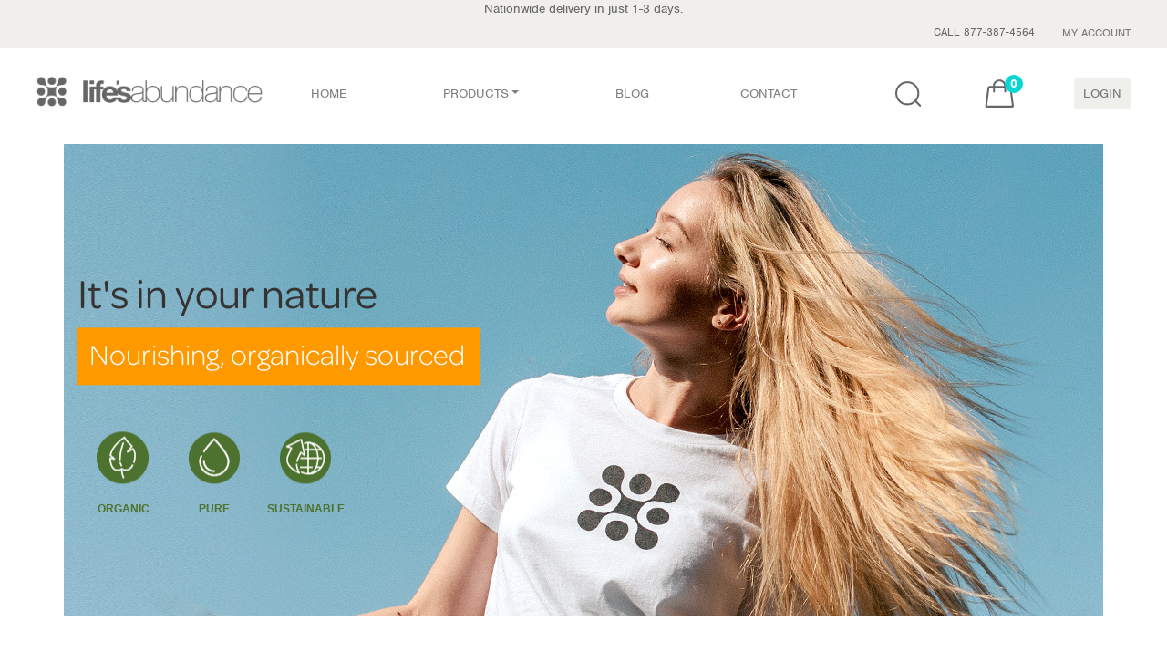

--- FILE ---
content_type: image/svg+xml
request_url: https://lifesabundance.com/thumbnails/prod_unavailable-3.svg?v=1.0.0
body_size: 3794
content:
<?xml version="1.0" encoding="utf-8"?>
<!-- Generator: Adobe Illustrator 25.3.1, SVG Export Plug-In . SVG Version: 6.00 Build 0)  -->
<svg version="1.1" id="Layer_1" xmlns="http://www.w3.org/2000/svg" xmlns:xlink="http://www.w3.org/1999/xlink" x="0px" y="0px"
	 viewBox="0 0 280 30" style="enable-background:new 0 0 280 30;" xml:space="preserve">
<style type="text/css">
	.st0{fill:#48C2C9;}
	.st1{enable-background:new    ;}
	.st2{fill:#FFFFFF;stroke:#FFFFFF;stroke-width:0.5;stroke-miterlimit:10;}
</style>
<path class="st0" d="M278,30H2c-1.1,0-2-0.9-2-2V2c0-1.1,0.9-2,2-2h276c1.1,0,2,0.9,2,2v26C280,29.1,279.1,30,278,30z"/>
<g class="st1">
	<path class="st2" d="M83.71,11.6c-0.1-0.11-0.22-0.23-0.36-0.35s-0.29-0.23-0.47-0.32s-0.38-0.17-0.59-0.23s-0.47-0.09-0.75-0.09
		c-0.56,0-1.02,0.11-1.39,0.33s-0.66,0.51-0.88,0.87c-0.22,0.36-0.38,0.77-0.47,1.22c-0.09,0.45-0.14,0.92-0.14,1.39
		c0,0.49,0.05,0.96,0.15,1.41c0.1,0.46,0.26,0.87,0.5,1.23c0.23,0.36,0.54,0.65,0.92,0.86c0.38,0.21,0.86,0.32,1.43,0.32
		c0.31,0,0.59-0.04,0.84-0.13s0.47-0.19,0.66-0.32s0.34-0.24,0.46-0.35s0.2-0.2,0.25-0.25c0.1,0.08,0.21,0.2,0.33,0.36
		c0.12,0.15,0.17,0.29,0.17,0.4c0,0.15-0.07,0.29-0.2,0.42c-0.05,0.05-0.14,0.12-0.27,0.22c-0.13,0.1-0.3,0.21-0.52,0.31
		c-0.21,0.1-0.48,0.19-0.78,0.27c-0.31,0.08-0.66,0.12-1.06,0.12c-0.72,0-1.34-0.12-1.86-0.36c-0.52-0.24-0.95-0.58-1.29-1.01
		c-0.34-0.43-0.58-0.94-0.74-1.54c-0.16-0.6-0.24-1.25-0.24-1.95s0.08-1.35,0.25-1.95c0.16-0.6,0.42-1.12,0.76-1.55
		c0.34-0.43,0.77-0.77,1.29-1.02s1.14-0.37,1.85-0.37c0.36,0,0.71,0.04,1.05,0.13s0.63,0.19,0.89,0.32s0.46,0.28,0.62,0.43
		c0.15,0.16,0.23,0.31,0.23,0.45c0,0.12-0.04,0.25-0.12,0.38c-0.08,0.14-0.16,0.25-0.25,0.36h-0.27V11.6z"/>
	<path class="st2" d="M85.58,12.43c0.07-0.01,0.12-0.01,0.16-0.01s0.07,0,0.09,0c0.28,0,0.51,0.07,0.68,0.21s0.26,0.39,0.26,0.74
		v3.26c0,0.36,0.03,0.65,0.08,0.87s0.16,0.38,0.31,0.49c0.14,0.1,0.29,0.17,0.46,0.21c0.16,0.04,0.35,0.06,0.57,0.06
		c0.25,0,0.48-0.04,0.69-0.1c0.21-0.07,0.39-0.16,0.54-0.26s0.27-0.21,0.35-0.33s0.13-0.22,0.13-0.32v-4.82
		c0.07-0.01,0.12-0.01,0.16-0.01s0.07,0,0.09,0c0.28,0,0.51,0.07,0.68,0.21s0.26,0.39,0.26,0.74v5.71H89.9v-0.62
		c-0.19,0.21-0.45,0.41-0.78,0.57c-0.34,0.17-0.77,0.25-1.3,0.25c-0.54,0-0.96-0.08-1.26-0.25s-0.52-0.38-0.67-0.64
		c-0.14-0.26-0.23-0.55-0.26-0.86s-0.04-0.61-0.04-0.9L85.58,12.43L85.58,12.43z"/>
	<path class="st2" d="M93.16,12.47c0.07-0.01,0.13-0.01,0.17-0.01s0.07,0,0.08,0c0.21,0,0.41,0.05,0.58,0.16s0.28,0.29,0.31,0.54
		c0.13-0.2,0.33-0.38,0.59-0.55s0.56-0.26,0.91-0.26c0.1,0,0.21,0.01,0.33,0.03c0.12,0.02,0.23,0.05,0.33,0.09s0.19,0.1,0.25,0.17
		c0.07,0.08,0.1,0.17,0.1,0.29c0,0.15-0.04,0.31-0.11,0.48s-0.15,0.32-0.22,0.43c-0.12-0.11-0.25-0.2-0.39-0.26
		s-0.32-0.09-0.53-0.09c-0.16,0-0.31,0.03-0.46,0.08s-0.27,0.12-0.39,0.21c-0.11,0.09-0.2,0.19-0.27,0.3
		c-0.07,0.11-0.1,0.23-0.1,0.35v4.65h-1.19L93.16,12.47L93.16,12.47z"/>
	<path class="st2" d="M98.03,12.47c0.07-0.01,0.13-0.01,0.17-0.01s0.07,0,0.08,0c0.21,0,0.41,0.05,0.58,0.16s0.28,0.29,0.31,0.54
		c0.13-0.2,0.33-0.38,0.59-0.55s0.56-0.26,0.91-0.26c0.1,0,0.21,0.01,0.33,0.03c0.12,0.02,0.23,0.05,0.33,0.09s0.19,0.1,0.25,0.17
		c0.07,0.08,0.1,0.17,0.1,0.29c0,0.15-0.04,0.31-0.11,0.48s-0.15,0.32-0.22,0.43c-0.12-0.11-0.25-0.2-0.39-0.26
		s-0.32-0.09-0.53-0.09c-0.16,0-0.31,0.03-0.46,0.08s-0.27,0.12-0.39,0.21c-0.11,0.09-0.2,0.19-0.27,0.3
		c-0.07,0.11-0.1,0.23-0.1,0.35v4.65h-1.19L98.03,12.47L98.03,12.47z"/>
	<path class="st2" d="M103.42,16.01c0.03,0.68,0.21,1.23,0.54,1.65s0.84,0.62,1.53,0.62c0.26,0,0.49-0.03,0.7-0.08
		c0.21-0.06,0.38-0.12,0.53-0.2s0.27-0.17,0.37-0.26c0.1-0.09,0.18-0.18,0.25-0.25c0.1,0.13,0.19,0.27,0.27,0.42
		c0.08,0.15,0.12,0.27,0.12,0.35s-0.02,0.15-0.07,0.23s-0.13,0.16-0.24,0.25c-0.21,0.16-0.49,0.29-0.83,0.4s-0.74,0.16-1.22,0.16
		c-0.44,0-0.85-0.06-1.24-0.19c-0.39-0.13-0.73-0.33-1.02-0.61c-0.29-0.28-0.52-0.65-0.69-1.1c-0.17-0.45-0.25-1.01-0.25-1.66
		c0-0.59,0.09-1.1,0.26-1.53c0.17-0.43,0.4-0.78,0.68-1.06c0.28-0.28,0.6-0.48,0.96-0.61s0.73-0.2,1.11-0.2
		c0.48,0,0.88,0.08,1.23,0.24c0.34,0.16,0.62,0.37,0.83,0.64s0.37,0.57,0.48,0.92c0.1,0.35,0.15,0.71,0.15,1.08
		c0,0.13,0,0.26-0.01,0.4c0,0.14-0.02,0.26-0.03,0.39C107.83,16.01,103.42,16.01,103.42,16.01z M106.69,15.11
		c0-0.25-0.03-0.49-0.08-0.7s-0.14-0.4-0.26-0.57c-0.12-0.16-0.28-0.29-0.48-0.39c-0.2-0.09-0.45-0.14-0.73-0.14
		c-0.49,0-0.88,0.16-1.2,0.48c-0.31,0.32-0.49,0.76-0.53,1.32C103.41,15.11,106.69,15.11,106.69,15.11z"/>
	<path class="st2" d="M109.52,12.47c0.06-0.01,0.12-0.01,0.15-0.01s0.07,0,0.08,0c0.21,0,0.41,0.05,0.58,0.16s0.28,0.29,0.31,0.55
		c0.21-0.21,0.51-0.41,0.88-0.57s0.81-0.25,1.31-0.25c0.63,0,1.12,0.14,1.46,0.42s0.56,0.63,0.66,1.05
		c0.05,0.19,0.07,0.39,0.08,0.62s0.01,0.45,0.01,0.67v3.98h-1.19v-3.93c0-0.18,0-0.35-0.01-0.51c0-0.16-0.03-0.31-0.08-0.46
		c-0.07-0.24-0.21-0.43-0.41-0.56s-0.5-0.2-0.9-0.2c-0.27,0-0.51,0.03-0.73,0.08c-0.21,0.06-0.4,0.13-0.55,0.22s-0.27,0.2-0.35,0.32
		s-0.13,0.24-0.13,0.36v4.66h-1.19v-6.6H109.52z"/>
	<path class="st2" d="M117.1,10.48c0.07-0.01,0.12-0.01,0.16-0.01s0.07,0,0.09,0c0.28,0,0.51,0.07,0.68,0.21s0.26,0.39,0.26,0.74
		v1.08h2.09v1.01h-2.09v3.61c0,0.77,0.3,1.15,0.91,1.15c0.15,0,0.29-0.03,0.42-0.08s0.25-0.11,0.36-0.18s0.19-0.14,0.26-0.2
		c0.06-0.06,0.11-0.11,0.13-0.14c0.11,0.14,0.21,0.28,0.29,0.41s0.12,0.26,0.12,0.38c0,0.08-0.04,0.17-0.13,0.27
		c-0.08,0.1-0.2,0.19-0.35,0.27s-0.33,0.15-0.55,0.21s-0.46,0.08-0.72,0.08c-0.49,0-0.87-0.09-1.16-0.28s-0.5-0.44-0.62-0.77
		c-0.07-0.18-0.1-0.37-0.12-0.58c-0.01-0.21-0.02-0.42-0.02-0.62v-6.56H117.1z"/>
	<path class="st2" d="M122.09,9.15c0.07-0.01,0.12-0.01,0.16-0.01s0.07,0,0.09,0c0.28,0,0.51,0.07,0.68,0.21s0.26,0.39,0.26,0.74
		v7.67c0,0.14,0,0.26,0.01,0.36s0.04,0.18,0.08,0.25s0.11,0.11,0.2,0.15c0.09,0.03,0.22,0.05,0.38,0.05v0.5
		c-0.08,0.03-0.2,0.05-0.34,0.07c-0.15,0.02-0.29,0.03-0.43,0.03c-0.27,0-0.48-0.04-0.62-0.13c-0.15-0.08-0.25-0.2-0.32-0.34
		s-0.11-0.3-0.13-0.47s-0.02-0.34-0.02-0.51C122.09,17.72,122.09,9.15,122.09,9.15z"/>
	<path class="st2" d="M127.37,19.06h-0.48l-2.27-6.5c0.21-0.08,0.41-0.11,0.62-0.11c0.24,0,0.44,0.08,0.59,0.22
		c0.15,0.15,0.26,0.34,0.34,0.57l1.54,4.77l1.54-4.65c0.03-0.1,0.07-0.21,0.11-0.31c0.05-0.11,0.11-0.21,0.19-0.3
		s0.17-0.17,0.29-0.22c0.11-0.06,0.25-0.08,0.41-0.08c0.19,0,0.36,0.04,0.52,0.13l-2.55,7.41c-0.1,0.3-0.21,0.58-0.34,0.85
		c-0.12,0.27-0.27,0.51-0.45,0.71c-0.18,0.2-0.39,0.36-0.65,0.48c-0.26,0.12-0.57,0.18-0.93,0.18c-0.35,0-0.65-0.05-0.89-0.15
		s-0.36-0.26-0.36-0.48c0-0.13,0.04-0.27,0.1-0.41c0.07-0.14,0.14-0.26,0.22-0.36c0.07,0.06,0.19,0.14,0.34,0.23
		c0.15,0.09,0.35,0.13,0.58,0.13c0.33,0,0.59-0.12,0.79-0.36c0.2-0.24,0.38-0.62,0.54-1.12L127.37,19.06z"/>
	<path class="st2" d="M134.53,9.7c0.06-0.01,0.12-0.02,0.18-0.02c0.07,0,0.12-0.01,0.17-0.01c0.09,0,0.19,0.01,0.29,0.04
		c0.1,0.02,0.2,0.07,0.28,0.13s0.15,0.15,0.21,0.27c0.06,0.12,0.08,0.27,0.08,0.46v4.97c0,0.39,0.04,0.75,0.1,1.08
		c0.07,0.33,0.19,0.61,0.35,0.85s0.38,0.42,0.66,0.55c0.27,0.13,0.62,0.2,1.04,0.2c0.64,0,1.14-0.12,1.49-0.36s0.58-0.64,0.68-1.2
		c0.06-0.31,0.08-0.68,0.08-1.11V9.7c0.06-0.01,0.12-0.02,0.18-0.02s0.12-0.01,0.17-0.01c0.09,0,0.19,0.01,0.29,0.04
		c0.1,0.02,0.2,0.07,0.28,0.13s0.15,0.15,0.21,0.27c0.06,0.12,0.08,0.27,0.08,0.46v4.8c0,0.19,0,0.38-0.01,0.57
		c0,0.2-0.02,0.38-0.04,0.56c-0.04,0.39-0.13,0.76-0.27,1.1s-0.36,0.64-0.64,0.89s-0.63,0.45-1.04,0.59
		c-0.42,0.14-0.92,0.22-1.51,0.22c-1.01,0-1.77-0.22-2.27-0.67s-0.84-1.07-0.99-1.86c-0.04-0.2-0.06-0.41-0.07-0.64
		c-0.01-0.23-0.01-0.47-0.01-0.71V9.7H134.53z"/>
	<path class="st2" d="M143.44,12.47c0.06-0.01,0.12-0.01,0.15-0.01s0.07,0,0.08,0c0.21,0,0.41,0.05,0.58,0.16s0.28,0.29,0.32,0.55
		c0.21-0.21,0.51-0.41,0.88-0.57c0.37-0.17,0.8-0.25,1.31-0.25c0.63,0,1.12,0.14,1.46,0.42c0.34,0.28,0.56,0.63,0.66,1.05
		c0.05,0.19,0.07,0.39,0.08,0.62s0.01,0.45,0.01,0.67v3.98h-1.19v-3.93c0-0.18,0-0.35-0.01-0.51c0-0.16-0.03-0.31-0.08-0.46
		c-0.08-0.24-0.21-0.43-0.41-0.56s-0.5-0.2-0.9-0.2c-0.27,0-0.51,0.03-0.73,0.08c-0.21,0.06-0.4,0.13-0.55,0.22
		c-0.15,0.09-0.27,0.2-0.35,0.32s-0.13,0.24-0.13,0.36v4.66h-1.19L143.44,12.47L143.44,12.47z"/>
	<path class="st2" d="M151.28,13.97c-0.08-0.12-0.14-0.25-0.19-0.39s-0.08-0.25-0.08-0.34c0-0.12,0.08-0.24,0.22-0.34
		s0.34-0.2,0.58-0.29c0.24-0.08,0.5-0.15,0.79-0.2s0.57-0.07,0.85-0.07c0.48,0,0.87,0.05,1.19,0.15s0.57,0.26,0.77,0.46
		c0.2,0.21,0.33,0.46,0.41,0.77c0.08,0.31,0.12,0.66,0.12,1.06v2.76c0,0.22,0.01,0.4,0.03,0.53c0.02,0.13,0.05,0.22,0.1,0.28
		c0.05,0.06,0.12,0.1,0.21,0.12s0.2,0.03,0.34,0.03v0.56c-0.08,0.03-0.19,0.05-0.31,0.07s-0.25,0.03-0.38,0.03
		c-0.29,0-0.54-0.06-0.76-0.17c-0.21-0.12-0.34-0.32-0.38-0.62c-0.23,0.23-0.51,0.43-0.84,0.59s-0.76,0.25-1.29,0.25
		c-0.24,0-0.49-0.03-0.74-0.08s-0.47-0.16-0.67-0.31s-0.37-0.35-0.5-0.6s-0.2-0.57-0.2-0.97c0-0.49,0.12-0.88,0.37-1.19
		c0.25-0.31,0.55-0.55,0.92-0.73c0.36-0.18,0.75-0.3,1.17-0.36s0.8-0.1,1.14-0.11c0.08,0,0.18,0,0.29,0s0.21,0,0.29,0.01v-0.21
		c0-0.42-0.1-0.74-0.3-0.96s-0.59-0.33-1.16-0.33c-0.42,0-0.78,0.05-1.06,0.16s-0.57,0.25-0.84,0.44
		C151.37,13.97,151.28,13.97,151.28,13.97z M154.8,15.76h-0.41c-0.3,0-0.6,0.02-0.91,0.06s-0.59,0.11-0.84,0.21
		s-0.46,0.25-0.62,0.43c-0.16,0.19-0.24,0.42-0.24,0.71c0,0.28,0.08,0.53,0.25,0.74s0.48,0.32,0.94,0.32c0.24,0,0.47-0.04,0.69-0.11
		s0.41-0.16,0.58-0.26s0.3-0.21,0.4-0.34c0.1-0.12,0.15-0.24,0.15-0.35v-1.41H154.8z"/>
	<path class="st2" d="M157,12.57c0.22-0.08,0.43-0.11,0.63-0.11c0.28,0,0.49,0.09,0.62,0.26c0.13,0.17,0.25,0.42,0.36,0.75l1.5,4.45
		l1.53-4.4c0.11-0.35,0.24-0.61,0.37-0.79c0.13-0.18,0.35-0.27,0.64-0.27c0.11,0,0.22,0.01,0.32,0.04c0.1,0.02,0.18,0.05,0.25,0.09
		l-2.52,6.55h-1.22L157,12.57z"/>
	<path class="st2" d="M164.47,13.97c-0.07-0.12-0.14-0.25-0.19-0.39s-0.08-0.25-0.08-0.34c0-0.12,0.07-0.24,0.22-0.34
		s0.34-0.2,0.58-0.29c0.24-0.08,0.5-0.15,0.79-0.2s0.57-0.07,0.85-0.07c0.48,0,0.87,0.05,1.19,0.15s0.57,0.26,0.77,0.46
		c0.2,0.21,0.33,0.46,0.41,0.77c0.08,0.31,0.12,0.66,0.12,1.06v2.76c0,0.22,0.01,0.4,0.03,0.53s0.05,0.22,0.11,0.28
		c0.05,0.06,0.12,0.1,0.21,0.12s0.2,0.03,0.34,0.03v0.56c-0.08,0.03-0.19,0.05-0.31,0.07s-0.25,0.03-0.38,0.03
		c-0.29,0-0.54-0.06-0.76-0.17c-0.21-0.12-0.34-0.32-0.38-0.62c-0.23,0.23-0.51,0.43-0.84,0.59s-0.76,0.25-1.29,0.25
		c-0.24,0-0.49-0.03-0.73-0.08c-0.25-0.06-0.47-0.16-0.67-0.31s-0.37-0.35-0.5-0.6s-0.2-0.57-0.2-0.97c0-0.49,0.12-0.88,0.37-1.19
		c0.25-0.31,0.55-0.55,0.92-0.73c0.36-0.18,0.75-0.3,1.17-0.36c0.42-0.07,0.8-0.1,1.14-0.11c0.08,0,0.18,0,0.29,0s0.21,0,0.29,0.01
		v-0.21c0-0.42-0.1-0.74-0.3-0.96s-0.59-0.33-1.16-0.33c-0.42,0-0.77,0.05-1.06,0.16s-0.57,0.25-0.84,0.44
		C164.58,13.97,164.47,13.97,164.47,13.97z M167.99,15.76h-0.41c-0.3,0-0.6,0.02-0.91,0.06s-0.59,0.11-0.84,0.21
		s-0.46,0.25-0.62,0.43c-0.16,0.19-0.24,0.42-0.24,0.71c0,0.28,0.08,0.53,0.25,0.74s0.48,0.32,0.94,0.32c0.24,0,0.47-0.04,0.69-0.11
		s0.41-0.16,0.58-0.26s0.3-0.21,0.4-0.34s0.15-0.24,0.15-0.35v-1.41H167.99z"/>
	<path class="st2" d="M171.07,10.34c0-0.23,0.07-0.42,0.22-0.57s0.32-0.22,0.54-0.22s0.39,0.08,0.54,0.22s0.22,0.34,0.22,0.57
		c0,0.21-0.07,0.39-0.22,0.54c-0.14,0.15-0.32,0.22-0.54,0.22s-0.39-0.07-0.54-0.22C171.14,10.73,171.07,10.56,171.07,10.34z
		 M171.28,12.43c0.07-0.01,0.12-0.01,0.16-0.01s0.07,0,0.09,0c0.28,0,0.51,0.07,0.68,0.21s0.26,0.39,0.26,0.74v4.45
		c0,0.27,0.04,0.46,0.12,0.57s0.26,0.17,0.55,0.17v0.5c-0.08,0.03-0.2,0.05-0.34,0.07s-0.29,0.03-0.43,0.03
		c-0.27,0-0.48-0.04-0.62-0.13s-0.25-0.2-0.32-0.34s-0.11-0.3-0.13-0.47c-0.01-0.17-0.02-0.34-0.02-0.51L171.28,12.43L171.28,12.43z
		"/>
	<path class="st2" d="M174.65,9.15c0.07-0.01,0.12-0.01,0.16-0.01s0.07,0,0.09,0c0.28,0,0.51,0.07,0.68,0.21s0.26,0.39,0.26,0.74
		v7.67c0,0.14,0,0.26,0.01,0.36s0.04,0.18,0.08,0.25s0.11,0.11,0.2,0.15c0.09,0.03,0.22,0.05,0.38,0.05v0.5
		c-0.08,0.03-0.2,0.05-0.34,0.07c-0.15,0.02-0.29,0.03-0.43,0.03c-0.27,0-0.48-0.04-0.62-0.13c-0.15-0.08-0.25-0.2-0.32-0.34
		s-0.11-0.3-0.13-0.47c-0.01-0.17-0.02-0.34-0.02-0.51L174.65,9.15L174.65,9.15z"/>
	<path class="st2" d="M178.28,13.97c-0.07-0.12-0.14-0.25-0.19-0.39s-0.08-0.25-0.08-0.34c0-0.12,0.07-0.24,0.22-0.34
		s0.34-0.2,0.58-0.29c0.24-0.08,0.5-0.15,0.79-0.2s0.57-0.07,0.85-0.07c0.48,0,0.87,0.05,1.19,0.15s0.57,0.26,0.77,0.46
		c0.2,0.21,0.33,0.46,0.41,0.77c0.08,0.31,0.12,0.66,0.12,1.06v2.76c0,0.22,0.01,0.4,0.03,0.53s0.05,0.22,0.11,0.28
		c0.05,0.06,0.12,0.1,0.21,0.12s0.2,0.03,0.34,0.03v0.56c-0.08,0.03-0.19,0.05-0.31,0.07s-0.25,0.03-0.38,0.03
		c-0.29,0-0.54-0.06-0.76-0.17c-0.21-0.12-0.34-0.32-0.38-0.62c-0.23,0.23-0.51,0.43-0.84,0.59s-0.76,0.25-1.29,0.25
		c-0.24,0-0.49-0.03-0.73-0.08c-0.25-0.06-0.47-0.16-0.67-0.31s-0.37-0.35-0.5-0.6s-0.2-0.57-0.2-0.97c0-0.49,0.12-0.88,0.37-1.19
		c0.25-0.31,0.55-0.55,0.92-0.73c0.36-0.18,0.75-0.3,1.17-0.36c0.42-0.07,0.8-0.1,1.14-0.11c0.08,0,0.18,0,0.29,0s0.21,0,0.29,0.01
		v-0.21c0-0.42-0.1-0.74-0.3-0.96s-0.59-0.33-1.16-0.33c-0.42,0-0.77,0.05-1.06,0.16s-0.57,0.25-0.84,0.44
		C178.39,13.97,178.28,13.97,178.28,13.97z M181.79,15.76h-0.41c-0.3,0-0.6,0.02-0.91,0.06s-0.59,0.11-0.84,0.21
		s-0.46,0.25-0.62,0.43c-0.16,0.19-0.24,0.42-0.24,0.71c0,0.28,0.08,0.53,0.25,0.74s0.48,0.32,0.94,0.32c0.24,0,0.47-0.04,0.69-0.11
		s0.41-0.16,0.58-0.26s0.3-0.21,0.4-0.34s0.15-0.24,0.15-0.35v-1.41H181.79z"/>
	<path class="st2" d="M185.09,9.15c0.07-0.01,0.12-0.01,0.16-0.01s0.07,0,0.09,0c0.28,0,0.51,0.07,0.68,0.21s0.26,0.39,0.26,0.74
		v2.97c0.19-0.19,0.43-0.35,0.74-0.5c0.31-0.14,0.7-0.22,1.18-0.22c0.36,0,0.71,0.06,1.03,0.18c0.32,0.12,0.61,0.31,0.85,0.58
		c0.25,0.27,0.44,0.61,0.59,1.04s0.22,0.94,0.22,1.56c0,0.7-0.09,1.28-0.26,1.74s-0.4,0.83-0.67,1.1c-0.28,0.27-0.58,0.46-0.92,0.57
		s-0.66,0.17-0.98,0.17c-0.27,0-0.51-0.03-0.71-0.08c-0.2-0.06-0.38-0.12-0.52-0.2s-0.27-0.16-0.36-0.25s-0.16-0.17-0.21-0.23v0.56
		h-1.16L185.09,9.15L185.09,9.15z M186.28,17.5c0.06,0.08,0.13,0.16,0.22,0.25s0.21,0.17,0.34,0.25c0.14,0.07,0.29,0.14,0.46,0.2
		c0.17,0.06,0.36,0.08,0.55,0.08c0.59,0,1.03-0.21,1.32-0.64s0.43-1.04,0.43-1.85c0-0.34-0.03-0.65-0.09-0.95s-0.16-0.56-0.29-0.77
		c-0.13-0.21-0.32-0.38-0.55-0.51s-0.51-0.19-0.85-0.19c-0.46,0-0.83,0.1-1.12,0.29c-0.29,0.2-0.43,0.43-0.43,0.7L186.28,17.5
		L186.28,17.5z"/>
	<path class="st2" d="M192.63,9.15c0.07-0.01,0.12-0.01,0.16-0.01s0.07,0,0.09,0c0.28,0,0.51,0.07,0.68,0.21s0.26,0.39,0.26,0.74
		v7.67c0,0.14,0,0.26,0.01,0.36s0.04,0.18,0.08,0.25s0.11,0.11,0.2,0.15c0.09,0.03,0.22,0.05,0.38,0.05v0.5
		c-0.08,0.03-0.2,0.05-0.34,0.07s-0.29,0.03-0.43,0.03c-0.27,0-0.48-0.04-0.62-0.13s-0.25-0.2-0.32-0.34s-0.11-0.3-0.13-0.47
		c-0.01-0.17-0.02-0.34-0.02-0.51L192.63,9.15L192.63,9.15z"/>
	<path class="st2" d="M196.74,16.01c0.03,0.68,0.21,1.23,0.54,1.65c0.33,0.42,0.84,0.62,1.53,0.62c0.26,0,0.5-0.03,0.7-0.08
		c0.21-0.06,0.38-0.12,0.53-0.2s0.27-0.17,0.37-0.26c0.1-0.09,0.18-0.18,0.25-0.25c0.1,0.13,0.19,0.27,0.27,0.42
		s0.12,0.27,0.12,0.35s-0.02,0.15-0.07,0.23s-0.13,0.16-0.24,0.25c-0.21,0.16-0.49,0.29-0.83,0.4s-0.74,0.16-1.22,0.16
		c-0.44,0-0.85-0.06-1.24-0.19c-0.39-0.13-0.73-0.33-1.02-0.61c-0.29-0.28-0.52-0.65-0.69-1.1s-0.25-1.01-0.25-1.66
		c0-0.59,0.09-1.1,0.26-1.53c0.17-0.43,0.4-0.78,0.68-1.06c0.28-0.28,0.6-0.48,0.96-0.61s0.73-0.2,1.11-0.2
		c0.48,0,0.88,0.08,1.23,0.24c0.34,0.16,0.62,0.37,0.83,0.64s0.37,0.57,0.48,0.92c0.1,0.35,0.15,0.71,0.15,1.08
		c0,0.13,0,0.26-0.01,0.4c0,0.14-0.02,0.26-0.03,0.39C201.15,16.01,196.74,16.01,196.74,16.01z M200.02,15.11
		c0-0.25-0.03-0.49-0.08-0.7s-0.14-0.4-0.26-0.57c-0.12-0.16-0.28-0.29-0.48-0.39c-0.2-0.09-0.45-0.14-0.73-0.14
		c-0.49,0-0.88,0.16-1.2,0.48c-0.31,0.32-0.49,0.76-0.53,1.32C196.74,15.11,200.02,15.11,200.02,15.11z"/>
</g>
</svg>
